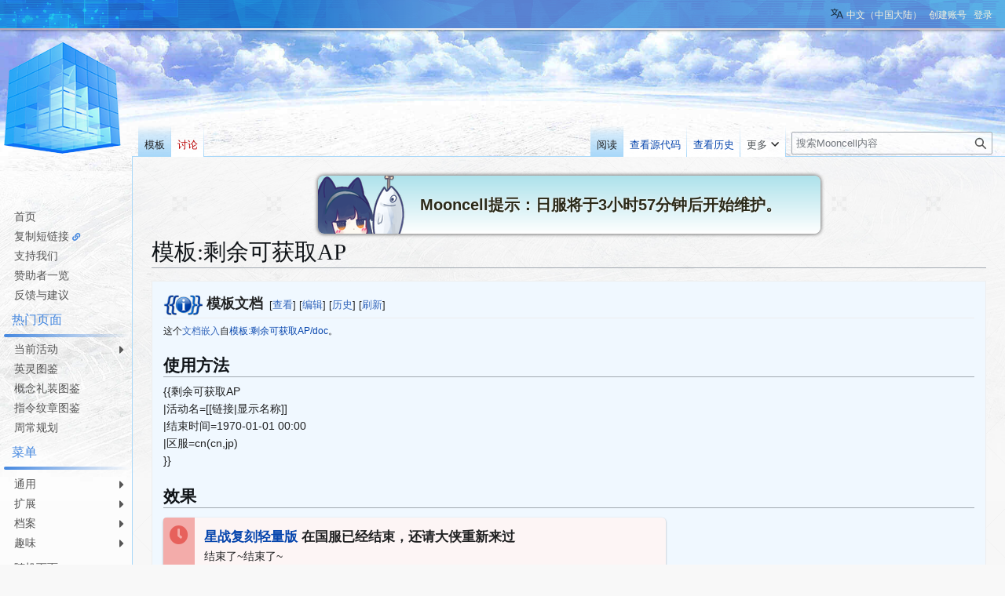

--- FILE ---
content_type: text/html; charset=UTF-8
request_url: https://fgo.wiki/w/%E6%A8%A1%E6%9D%BF:%E5%89%A9%E4%BD%99%E5%8F%AF%E8%8E%B7%E5%8F%96AP
body_size: 15564
content:
<!DOCTYPE html>
<html class="client-nojs" lang="zh-Hans-CN" dir="ltr">
<head>
<meta charset="UTF-8">
<title>模板:剩余可获取AP - Mooncell - 玩家共同构筑的FGO中文Wiki</title>
<script>(function(){var className="client-js";var cookie=document.cookie.match(/(?:^|; )my_wiki_fatemwclientpreferences=([^;]+)/);if(cookie){cookie[1].split('%2C').forEach(function(pref){className=className.replace(new RegExp('(^| )'+pref.replace(/-clientpref-\w+$|[^\w-]+/g,'')+'-clientpref-\\w+( |$)'),'$1'+pref+'$2');});}document.documentElement.className=className;}());RLCONF={"wgBreakFrames":false,"wgSeparatorTransformTable":["",""],"wgDigitTransformTable":["",""],"wgDefaultDateFormat":"zh","wgMonthNames":["","1月","2月","3月","4月","5月","6月","7月","8月","9月","10月","11月","12月"],"wgRequestId":"e122a8059c24f3a77276b1c7","wgCanonicalNamespace":"Template","wgCanonicalSpecialPageName":false,"wgNamespaceNumber":10,"wgPageName":"模板:剩余可获取AP","wgTitle":"剩余可获取AP","wgCurRevisionId":193091,"wgRevisionId":193091,"wgArticleId":39340,"wgIsArticle":true,"wgIsRedirect":false,"wgAction":"view","wgUserName":null,"wgUserGroups":["*"],"wgCategories":["Mooncell模板"],"wgPageViewLanguage":"zh-cn","wgPageContentLanguage":"zh-cn","wgPageContentModel":"wikitext","wgRelevantPageName":"模板:剩余可获取AP","wgRelevantArticleId":39340,"wgIsProbablyEditable":false,"wgRelevantPageIsProbablyEditable":false,"wgRestrictionEdit":[],"wgRestrictionMove":[],"wgCargoDefaultQueryLimit":100,"wgCargoMapClusteringMinimum":80,"wgCargoMonthNamesShort":["1月","2月","3月","4月","5月","6月","7月","8月","9月","10月","11月","12月"],"wgCiteReferencePreviewsActive":true,"wgULSAcceptLanguageList":[],"wgMFDisplayWikibaseDescriptions":{"search":false,"watchlist":false,"tagline":false},"srfFilteredConfig":null,"wgCheckUserClientHintsHeadersJsApi":["architecture","bitness","brands","fullVersionList","mobile","model","platform","platformVersion"],"wgULSPosition":"personal","wgULSisCompactLinksEnabled":true,"wgVector2022LanguageInHeader":false,"wgULSisLanguageSelectorEmpty":false};
RLSTATE={"site.styles":"ready","user.styles":"ready","user":"ready","user.options":"loading","skins.vector.styles.legacy":"ready","codex-search-styles":"ready","ext.uls.pt":"ready","ext.srf.styles":"ready"};RLPAGEMODULES=["site","mediawiki.page.ready","skins.vector.legacy.js","ext.gadget.Filterable","ext.gadget.Semicollapse","ext.gadget.Edittools","ext.gadget.Carousel","ext.gadget.Popup","ext.checkUser.clientHints","ext.uls.compactlinks","ext.uls.interface","ext.smw.purge"];</script>
<script>(RLQ=window.RLQ||[]).push(function(){mw.loader.impl(function(){return["user.options@12s5i",function($,jQuery,require,module){mw.user.tokens.set({"patrolToken":"+\\","watchToken":"+\\","csrfToken":"+\\"});
}];});});</script>
<link rel="stylesheet" href="/load.php?lang=zh-cn&amp;modules=codex-search-styles%7Cext.srf.styles%7Cext.uls.pt%7Cskins.vector.styles.legacy&amp;only=styles&amp;skin=vector">
<script async="" src="/load.php?lang=zh-cn&amp;modules=startup&amp;only=scripts&amp;raw=1&amp;skin=vector"></script>
<meta name="ResourceLoaderDynamicStyles" content="">
<link rel="stylesheet" href="/load.php?lang=zh-cn&amp;modules=site.styles&amp;only=styles&amp;skin=vector">
<meta name="generator" content="MediaWiki 1.43.5">
<meta name="robots" content="max-image-preview:standard">
<meta name="format-detection" content="telephone=no">
<meta name="twitter:card" content="summary_large_image">
<meta name="viewport" content="width=1120">
<link rel="alternate" media="only screen and (max-width: 640px)" href="//m.fgo.wiki/w/%E6%A8%A1%E6%9D%BF:%E5%89%A9%E4%BD%99%E5%8F%AF%E8%8E%B7%E5%8F%96AP">
<link rel="alternate" type="application/rdf+xml" title="模板:剩余可获取AP" href="/index.php?title=%E7%89%B9%E6%AE%8A:%E5%AF%BC%E5%87%BARDF&amp;xmlmime=rdf">
<link rel="icon" href="/public/favicon.ico">
<link rel="search" type="application/opensearchdescription+xml" href="/rest.php/v1/search" title="Mooncell (zh-cn)">
<link rel="EditURI" type="application/rsd+xml" href="//fgo.wiki/api.php?action=rsd">
<link rel="license" href="https://creativecommons.org/licenses/by-nc-sa/4.0/">
<link rel="alternate" type="application/atom+xml" title="Mooncell的Atom feed" href="/index.php?title=%E7%89%B9%E6%AE%8A:%E6%9C%80%E8%BF%91%E6%9B%B4%E6%94%B9&amp;feed=atom">
<link rel="dns-prefetch" href="https://static.prts.wiki/">
<link rel="modulepreload" href="https://static.prts.wiki/widgets/production/sentry.l-4LUkec.js" as="script">
<script type="module" crossorigin src="https://static.prts.wiki/widgets/production/sentry.l-4LUkec.js"></script>
<link href="https://static.prts.wiki/npm/@fortawesome/fontawesome-free@5.15.4/css/all.min.css" type="text/css" rel="stylesheet" />
<link href="https://static.prts.wiki/npm/animate.css@3.7.2/animate.min.css" type="text/css" rel="stylesheet" />
<meta name="theme-color" content="#0d0e0eff">
<link rel="manifest" href="/manifest.json">
<link rel="apple-touch-icon" href="/ioslogo.png">
<meta http-equiv="Content-Type" content="text/html; charset=UTF-8">
<script>if('serviceWorker'in navigator){window.addEventListener('load',function(){navigator.serviceWorker.register('/sw.js').then(function(registration){console.log('ServiceWorker registration successful with scope: ',registration.scope)}).catch(function(err){console.log('ServiceWorker registration failed: ',err)})})}</script>
<script async src="https://fundingchoicesmessages.google.com/i/pub-3703762592545424?ers=1"></script><script>(function() {function signalGooglefcPresent() {if (!window.frames['googlefcPresent']) {if (document.body) {const iframe = document.createElement('iframe'); iframe.style = 'width: 0; height: 0; border: none; z-index: -1000; left: -1000px; top: -1000px;'; iframe.style.display = 'none'; iframe.name = 'googlefcPresent'; document.body.appendChild(iframe);} else {setTimeout(signalGooglefcPresent, 0);}}}signalGooglefcPresent();})();</script>
<script async src="https://pagead2.googlesyndication.com/pagead/js/adsbygoogle.js?client=ca-pub-3703762592545424" crossorigin="anonymous"></script>
<script src="https://static.prts.wiki/npm/clipboard@2.0.11/dist/clipboard.min.js" type="application/javascript"></script>
<!-- Global site tag (gtag.js) - Google Analytics -->
<script async src="https://www.googletagmanager.com/gtag/js?id=G-9HQ16QFQFM"></script>
<script>
window.dataLayer = window.dataLayer || [];
function gtag(){dataLayer.push(arguments);}
gtag('js', new Date());
gtag('config', 'G-9HQ16QFQFM');
if(navigator.userAgent.includes("mooncellApp")){var s=document.createElement("style");s.type="text/css",s.innerHTML="form.header{display:none}.footer-content{display:none}",s.id="adds",document.getElementsByTagName("HEAD").item(0).appendChild(s)}
var _hmt = _hmt || [];
(function() {
  var hm = document.createElement("script");
  hm.src = "https://hm.baidu.com/hm.js?27f57f84c984a03441e21736633c0741";
  var s = document.getElementsByTagName("script")[0];
  s.parentNode.insertBefore(hm, s);
})();
document.addEventListener("DOMContentLoaded", function() {
  document.querySelectorAll('ins.adsbygoogle').forEach(()=>{
  try{
    (adsbygoogle = window.adsbygoogle || []).push({});
  } catch(e) {
    console.warn("[adsbygoogle] push ads error", e)
  }
  });
});
</script>
<style type="text/css">/* 这里放置的CSS将应用于所有皮肤的侧边栏 */
.skin-vector .mw-body{margin-left:10.5em!important;padding:1.25em 1.5em 1.5em 1.5em!important}
.skin-vector #mw-panel{padding-left:0!important;width:10.5em!important}
div#MenuSidebar{margin-bottom:5rem;position:absolute;top:200px;width:100%}
div#MenuSidebar a.external{background:0;padding-right:auto}
div#MenuSidebar>:first-child{margin-top:0;border-top:2px solid #f4c430}
div#MenuSidebar>:first-child>:first-child{box-shadow:none}
div#MenuSidebar>ul{list-style:none none;width:100%;margin:0}
div#MenuSidebar ul{position:relative;font-size:.9rem}
div#MenuSidebar>ul>li ul{display:block;opacity:0;pointer-events:none;visibility:hidden;transition:.2s all ease-in-out}
div#MenuSidebar>ul ul{list-style:none none;position:absolute;left:100%;width:100%;top:0;margin:0;z-index:1;background-color:#333;box-shadow:-1px 2px 10px 0 rgba(0,0,0,0.4),-1px -2px 10px 0 rgba(0,0,0,0.4)}
div#MenuSidebar ul li:first-child{box-shadow:none}
div#MenuSidebar>p{padding:8px 10px;margin:0;cursor:default;margin-top:8px}
div#MenuSidebar>ul li:hover>ul{display:block;opacity:1;pointer-events:auto;visibility:visible}
div#MenuSidebar li{position:relative;margin:0;box-shadow:inset 0 1px rgba(244,196,48,0.5);transition:.15s all ease-in;z-index:1}
div#MenuSidebar li b,div#MenuSidebar li a{padding:5px 0;padding-left:18px;display:block;width:auto;height:100%;font-weight:normal}
div#MenuSidebar a{transition:all .15s ease-in;color:#eaeaea}
div#MenuSidebar a:hover,div#MenuSidebar b:hover{color:#000;background-color:#f4c430;text-decoration:none!important}
div#MenuSidebar b{cursor:default}
div#MenuSidebar li.child>a::after,div#MenuSidebar li.child>b::after{float:right;content:"\f0da";font-family:'Font Awesome 5 Free';font-weight:900;display:inherit;-moz-osx-font-smoothing:grayscale;-webkit-font-smoothing:antialiased;display:inline-block;font-style:normal;font-variant:normal;text-rendering:auto;line-height:100%;font-size:1rem;padding-top:2%;margin-right:3px}
div#MenuSidebar a.selflink:hover{background-color:inherit;color:#f4c430}
div#MenuSidebar>ul>li:last-child>a,div#MenuSidebar>ul>li:last-child>b{border-bottom-right-radius:5px}
div#MenuSidebar a.selflink::before{display:block;position:absolute;left:0;top:50%;transform:translateY(-50%);border-top:6px solid transparent;border-bottom:6px solid transparent;border-left:6px solid #f4c430}
div#MenuSidebar{background-color:rgba(255,255,255,0);box-shadow:none;top:170px}
div#MenuSidebar>ul{background-color:hsla(0,0%,100%,0.6);box-shadow:0 2px 4px rgba(0,0,0,0.16),0 2px 4px rgba(0,0,0,0.23);border-bottom-right-radius:4px;margin-top:-1px;margin-bottom:6px}
div#MenuSidebar>ul>li{box-shadow:inset 0 1px #85c1f7;margin-left:0}
div#MenuSidebar>ul ul{background-color:hsla(0,0%,100%,0.9);box-shadow:0 3px 6px rgba(0,0,0,0.16),0 3px 6px rgba(0,0,0,0.23);border-radius:4px;width:unset!important;z-index:2}
div#MenuSidebar>ul ul li{box-shadow:none}
div#MenuSidebar>ul>li>ul{width:150%;font-size:100%}
div#MenuSidebar>ul>li>ul ul{font-size:100%}
div#MenuSidebar a,div#MenuSidebar b{color:#333;text-decoration:none!important}
div#MenuSidebar>p{border-top:0;border-bottom:2px solid #4487df;color:#4487df;padding:8px 10px 6px;background-color:hsla(0,0%,100%,0.6);box-shadow:0 0 4px rgba(0,0,0,0.16),0 0 4px rgba(0,0,0,0.23);border-top-right-radius:4px}
div#MenuSidebar>:first-child,div#MenuSidebar>:not(p)+ul{border-top:0;border-top-right-radius:4px}
div#MenuSidebar>:not(p)+ul>:first-child{border-top-right-radius:4px}
div#MenuSidebar>ul>:first-child{box-shadow:none}
div#MenuSidebar>ul ul a,div#MenuSidebar>ul ul b{padding:5px 18px 5px 10px;white-space:nowrap}
div#MenuSidebar>ul>li>a,div#MenuSidebar>ul>li>b{padding-left:18px}
div#MenuSidebar li li.child>a::after,div#MenuSidebar li li.child>b::after{float:unset;position:absolute;right:0;bottom:5px}
div#MenuSidebar a:hover,div#MenuSidebar b:hover{background-color:rgba(205,235,252,0.4)}
div#MenuSidebar a.selflink,div#MenuSidebar b.selflink{font-weight:normal;color:#333;background-image:linear-gradient(90deg,#4487df 4px,transparent 4px)}
div#MenuSidebar a.selflink:hover,div#MenuSidebar b.selflink:hover{background-color:inherit;color:#333}
.skin-vector #left-navigation,.skin-vector #content{margin-left:10.5em}
div#MenuSidebar>ul,div#MenuSidebar>p{box-shadow:none;border-radius:0!important;background-color:unset;margin:0}
div#MenuSidebar>p{font-weight:normal;padding:8px 10px 3px 10px}
div#MenuSidebar>ul>li{box-shadow:none}
div#MenuSidebar>p::after{height:4px;display:block;width:100%;position:absolute;bottom:-8px;left:5px;border-radius:25px;content:"";background-image:linear-gradient(90deg,#4487df,transparent 95%)}
div#MenuSidebar>p{color:#4487df;position:relative;padding-left:15px!important;margin-top:0!important;margin-bottom:8px!important;border:0!important}
div#MenuSidebar>ul>li>a,div#MenuSidebar>ul>li>b{padding:2px 0;padding-left:8px;margin-top:2px;margin-left:10px;margin-right:0;border-radius:5px 0 0 5px;transition:.3s all ease;color:#555}
div#MenuSidebar>ul>:first-child>a,div#MenuSidebar>ul>:first-child>b{margin-top:5px}
div#MenuSidebar>ul>li>a:HOVER,div#MenuSidebar>ul>li>b:HOVER{background-color:rgba(34,170,255,0.2);color:black}
div#MenuSidebar>ul>li>a.selflink{background-color:rgba(34,170,255,0.2)!important;color:black!important}
div#MenuSidebar>ul{padding-top:2px;padding-bottom:2px;border:0;background-image:none}
div#MenuSidebar{background-color:hsla(0,0%,100%,0.6);border-radius:none!important;padding-top:40px;box-shadow:none!important}
div#MenuSidebar>ul>li.child>a::after,div#MenuSidebar>ul>li.child>b::after{margin-right:10px!important;color:inherit!important;padding-top:1%!important}
div#MenuSidebar>ul>li>ul{top:-4px}
a.feedlink{padding-left:16px!important}
/* 为复制短链接增加一个图标 */
#MenuSidebar #wgCopyURL-url-copy-sidebar::after{content:"\f0c1";font-family:'Font Awesome 5 Free';font-weight:900;-webkit-font-smoothing:antialiased;display:inline-block;font-style:normal;font-variant:normal;text-rendering:auto;line-height:1;font-size:70%;margin-left:.4em;color:var(--darkblue);pointer-events:auto;cursor:pointer}</style>
<meta property="og:title" content="模板:剩余可获取AP">
<meta property="og:site_name" content="Mooncell">
<meta property="og:url" content="https://fgo.wiki/w/%E6%A8%A1%E6%9D%BF:%E5%89%A9%E4%BD%99%E5%8F%AF%E8%8E%B7%E5%8F%96AP">
<meta property="og:image" content="https://fgo.wiki/public/wiki.png">
<meta property="article:modified_time" content="2026-01-22T17:57:40Z">
<meta property="article:published_time" content="2026-01-22T17:57:40Z">
<script type="application/ld+json">{"@context":"http:\/\/schema.org","@type":"Article","name":"\u6a21\u677f:\u5269\u4f59\u53ef\u83b7\u53d6AP - Mooncell - \u73a9\u5bb6\u5171\u540c\u6784\u7b51\u7684FGO\u4e2d\u6587Wiki","headline":"\u6a21\u677f:\u5269\u4f59\u53ef\u83b7\u53d6AP - Mooncell - \u73a9\u5bb6\u5171\u540c\u6784\u7b51\u7684FGO\u4e2d\u6587Wiki","mainEntityOfPage":"\u6a21\u677f:\u5269\u4f59\u53ef\u83b7\u53d6AP","identifier":"https:\/\/fgo.wiki\/w\/%E6%A8%A1%E6%9D%BF:%E5%89%A9%E4%BD%99%E5%8F%AF%E8%8E%B7%E5%8F%96AP","url":"https:\/\/fgo.wiki\/w\/%E6%A8%A1%E6%9D%BF:%E5%89%A9%E4%BD%99%E5%8F%AF%E8%8E%B7%E5%8F%96AP","dateModified":"2026-01-22T17:57:40Z","datePublished":"2026-01-22T17:57:40Z","image":{"@type":"ImageObject","url":"https:\/\/fgo.wiki\/public\/wiki.png"},"author":{"@type":"Organization","name":"Mooncell","url":"\/\/fgo.wiki","logo":{"@type":"ImageObject","url":"https:\/\/fgo.wiki\/public\/wiki.png","caption":"Mooncell"}},"publisher":{"@type":"Organization","name":"Mooncell","url":"\/\/fgo.wiki","logo":{"@type":"ImageObject","url":"https:\/\/fgo.wiki\/public\/wiki.png","caption":"Mooncell"}},"potentialAction":{"@type":"SearchAction","target":"https:\/\/fgo.wiki\/index.php?title=%E7%89%B9%E6%AE%8A:Search&search={search_term}","query-input":"required name=search_term"}}</script>
</head>
<body class="skin-vector-legacy mediawiki ltr sitedir-ltr mw-hide-empty-elt ns-10 ns-subject page-模板_剩余可获取AP rootpage-模板_剩余可获取AP skin-vector action-view"><div id="mw-page-base" class="noprint"></div>
<div id="mw-head-base" class="noprint"></div>
<div id="content" class="mw-body" role="main">
	<a id="top"></a>
	<div id="siteNotice"><div id="localNotice" data-nosnippet=""><div class="sitenotice" lang="zh-Hans-CN" dir="ltr"><div class="nomobile"><span class="TLDcontainer" style="display:none" data-time="1769094000,1769140800"><div style="display: block; position: relative; left: 50%; transform: translateX(-50%); overflow: hidden; background: linear-gradient(#ADE2EB, white); width: 640px; height: 74px; margin-top: 4px; border-radius: 8px; box-shadow: 1px 1px 4px rgba(127,127,127,0.5), 1px -1px 4px rgba(127,127,127,0.5), -1px 1px 4px rgba(127,127,127,0.5), -1px -1px 4px rgba(127,127,127,0.5);"><div style="position: absolute; bottom: -85px; left: -40px;"><span class="mw-default-size" typeof="mw:File/Frameless"><span><img src="https://media.fgo.wiki/thumb/6/66/%E7%BB%B4%E6%8A%A4%E6%8F%90%E9%86%92.png/170px-%E7%BB%B4%E6%8A%A4%E6%8F%90%E9%86%92.png" decoding="async" loading="lazy" width="170" height="170" class="mw-file-element" srcset="https://media.fgo.wiki/thumb/6/66/%E7%BB%B4%E6%8A%A4%E6%8F%90%E9%86%92.png/255px-%E7%BB%B4%E6%8A%A4%E6%8F%90%E9%86%92.png 1.5x, https://media.fgo.wiki/thumb/6/66/%E7%BB%B4%E6%8A%A4%E6%8F%90%E9%86%92.png/340px-%E7%BB%B4%E6%8A%A4%E6%8F%90%E9%86%92.png 2x" /></span></span></div><div style="position: absolute; bottom: 50%; left: 80px; width: 560px; transform: translateY(50%); color: #2a2a19; font-size: 20px; font-weight: bolder; text-align: center; text-shadow: 0px 0px 2px white, 1px 1px 2px rgba(255,255,255,0.6);">Mooncell提示：日服将于3小时57分钟后开始维护。</div></div></span><script>
(function () {
  function checkTime() {
    const a = document.getElementsByClassName('TLDcontainer')
    if (a.length === 0)
      return
    const ct = new Date().getTime() / 1000
    for (let i = 0; i<a.length; i++) {
      const s = a[i].getAttribute('data-time').split(',')
      if (parseInt(s[0], 10)<ct && ct<parseInt(s[1], 10)) {
        if (a[i].style.display !== 'inline')
          a[i].style.display = 'inline'
      }
      else {
        if (a[i].style.display !== 'none')
          a[i].style.display = 'none'
      }
    }
  }
  function init() {
    checkTime()
    const i = window.setInterval(
      () => {
        if (new Date().getSeconds() === 0) {
          window.clearInterval(i)
          window.setInterval(checkTime(), 60000)
        }
      }, 1000)
  }

  if (document.readyState === 'loading')
    document.addEventListener('DOMContentLoaded', init)
  else
    init()
})()

</script>
</div><div class="mobileonly nodesktop"><span class="TLDcontainer" style="display:none" data-time="1769094000,1769140800"><div style="display: block; position: relative; left: 50%; transform: translateX(-50%); overflow: hidden; background: linear-gradient(#ADE2EB, white); width: 320px; height: 37px; margin-top: 2px; border-radius: 4px; box-shadow: 1px 1px 2px rgba(127,127,127,0.5), 1px -1px 2px rgba(127,127,127,0.5), -1px 1px 2px rgba(127,127,127,0.5), -1px -1px 2px rgba(127,127,127,0.5);"><div style="position: absolute; bottom: -42.5px; left: -20px;"><span class="mw-default-size" typeof="mw:File/Frameless"><span><img src="https://media.fgo.wiki/thumb/6/66/%E7%BB%B4%E6%8A%A4%E6%8F%90%E9%86%92.png/85px-%E7%BB%B4%E6%8A%A4%E6%8F%90%E9%86%92.png" decoding="async" loading="lazy" width="85" height="85" class="mw-file-element" srcset="https://media.fgo.wiki/thumb/6/66/%E7%BB%B4%E6%8A%A4%E6%8F%90%E9%86%92.png/128px-%E7%BB%B4%E6%8A%A4%E6%8F%90%E9%86%92.png 1.5x, https://media.fgo.wiki/thumb/6/66/%E7%BB%B4%E6%8A%A4%E6%8F%90%E9%86%92.png/170px-%E7%BB%B4%E6%8A%A4%E6%8F%90%E9%86%92.png 2x" /></span></span></div><div style="position: absolute; bottom: 50%; left: 40px; width: 280px; transform: translateY(50%); color: #2a2a19; font-size: 10px; font-weight: bolder; text-align: center; text-shadow: 0px 0px 2px white, 1px 1px 2px rgba(255,255,255,0.6);">Mooncell提示：日服将于3小时57分钟后开始维护。</div></div></span><script>
(function () {
  function checkTime() {
    const a = document.getElementsByClassName('TLDcontainer')
    if (a.length === 0)
      return
    const ct = new Date().getTime() / 1000
    for (let i = 0; i<a.length; i++) {
      const s = a[i].getAttribute('data-time').split(',')
      if (parseInt(s[0], 10)<ct && ct<parseInt(s[1], 10)) {
        if (a[i].style.display !== 'inline')
          a[i].style.display = 'inline'
      }
      else {
        if (a[i].style.display !== 'none')
          a[i].style.display = 'none'
      }
    }
  }
  function init() {
    checkTime()
    const i = window.setInterval(
      () => {
        if (new Date().getSeconds() === 0) {
          window.clearInterval(i)
          window.setInterval(checkTime(), 60000)
        }
      }, 1000)
  }

  if (document.readyState === 'loading')
    document.addEventListener('DOMContentLoaded', init)
  else
    init()
})()

</script>
</div></div></div></div>
	<div class="mw-indicators">
	</div>
	<h1 id="firstHeading" class="firstHeading mw-first-heading"><span class="mw-page-title-namespace">模板</span><span class="mw-page-title-separator">:</span><span class="mw-page-title-main">剩余可获取AP</span></h1>
	<div id="bodyContent" class="vector-body">
		<div id="siteSub" class="noprint">来自Mooncell - 玩家共同构筑的FGO中文Wiki</div>
		<div id="contentSub"><div id="mw-content-subtitle"></div></div>
		<div id="contentSub2"></div>
		
		<div id="jump-to-nav"></div>
		<a class="mw-jump-link" href="#mw-head">跳转到导航</a>
		<a class="mw-jump-link" href="#searchInput">跳转到搜索</a>
		<div id="mw-content-text" class="mw-body-content"><div class="mw-content-ltr mw-parser-output" lang="zh-Hans-CN" dir="ltr"><div class="template-documentation" style="background: aliceblue; padding: 1em; border: 1px solid #eee;"><div class="template-documentation-header" style="padding-bottom:3px; border-bottom: 1px solid #eee; margin-bottom:1ex"><span style="font-weight: bold; font-size: 125%"><span typeof="mw:File"><span><img src="https://media.fgo.wiki/thumb/4/43/Template-info-png.png/50px-Template-info-png.png" decoding="async" loading="lazy" width="50" height="26" class="mw-file-element" srcset="https://media.fgo.wiki/thumb/4/43/Template-info-png.png/75px-Template-info-png.png 1.5x, https://media.fgo.wiki/thumb/4/43/Template-info-png.png/100px-Template-info-png.png 2x" /></span></span> 模板文档</span>&#160;&#160;<span class="editsection plainlinks" style="font-size:small;" id="doc_editlinks">[<a target="_blank" rel="nofollow noreferrer noopener" class="external text" href="//fgo.wiki/w/%E6%A8%A1%E6%9D%BF:%E5%89%A9%E4%BD%99%E5%8F%AF%E8%8E%B7%E5%8F%96AP/doc">查看</a>] [<a target="_blank" rel="nofollow noreferrer noopener" class="external text" href="//fgo.wiki/index.php?title=%E6%A8%A1%E6%9D%BF:%E5%89%A9%E4%BD%99%E5%8F%AF%E8%8E%B7%E5%8F%96AP/doc&amp;action=edit">编辑</a>] [<a target="_blank" rel="nofollow noreferrer noopener" class="external text" href="//fgo.wiki/index.php?title=%E6%A8%A1%E6%9D%BF:%E5%89%A9%E4%BD%99%E5%8F%AF%E8%8E%B7%E5%8F%96AP/doc&amp;action=history">历史</a>] [<a target="_blank" rel="nofollow noreferrer noopener" class="external text" href="//fgo.wiki/index.php?title=%E6%A8%A1%E6%9D%BF:%E5%89%A9%E4%BD%99%E5%8F%AF%E8%8E%B7%E5%8F%96AP&amp;action=purge">刷新</a>]</span></div><div id="template_doc_page_transcluded" class="dablink plainlinks" style="font-size:84%;">这个<a href="https://en.wikipedia.org/wiki/zh:Wikipedia:%E6%A8%A1%E6%9D%BF%E6%96%87%E4%BB%B6%E9%A0%81%E6%A8%A1%E5%BC%8F" class="extiw" title="wikipedia:zh:Wikipedia:模板文件頁模式">文档</a><a href="https://en.wikipedia.org/wiki/zh:Wikipedia:%E5%B5%8C%E5%85%A5%E5%8C%85%E5%90%AB" class="extiw" title="wikipedia:zh:Wikipedia:嵌入包含">嵌入</a>自<a href="/w/%E6%A8%A1%E6%9D%BF:%E5%89%A9%E4%BD%99%E5%8F%AF%E8%8E%B7%E5%8F%96AP/doc" title="模板:剩余可获取AP/doc">模板:剩余可获取AP/doc</a>。
 </div>
<h2><span id=".E4.BD.BF.E7.94.A8.E6.96.B9.E6.B3.95"></span><span class="mw-headline" id="使用方法">使用方法</span></h2>
<p>{{剩余可获取AP<br />
|活动名=[[链接|显示名称]]<br />
|结束时间=1970-01-01 00:00<br />
|区服=cn(cn,jp)<br />
}}<br />
</p>
<h2><span id=".E6.95.88.E6.9E.9C"></span><span class="mw-headline" id="效果">效果</span></h2>
<div class="nomobile cbox-autonarrow" style="margin-bottom:12px; margin-top:12px;display:flex; flex-direction: row; flex-wrap: nowrap; background-color: #FDF5F5; width:825px; max-width:100%; border-radius:5px; box-shadow: 0 1px 3px rgba(0, 0, 0, 0.12), 0 1px 2px rgba(0, 0, 0, 0.24);">
 <div style="display:flex; padding:10px 10px 10px 10px; width:40px; min-width:40px; max-width:40px; justify-content: center; background-color:#F3ACAA; color:#E7615C; border-radius:4px 0 0 4px; box-sizing:border-box;"><i class="fa-clock fas" style="font-size:24px;height:24px;color:;"></i></div>
 <div style="display:block; padding:12px 12px 12px 12px; flex-grow:1; -webkit-box-flex:1; box-sizing:border-box;"><big><b><a href="/w/%E5%A4%8D%E5%88%BB%EF%BC%9ASaber_Wars_%EF%BD%9ELily%E7%9A%84%E5%AE%87%E5%AE%99%E6%AD%A6%E8%80%85%E4%BF%AE%E8%A1%8C%EF%BD%9E_%E8%BD%BB%E9%87%8F%E7%89%88" title="复刻：Saber Wars ～Lily的宇宙武者修行～ 轻量版">星战复刻轻量版</a> 在国服已经结束，还请大侠重新来过</b></big><br />结束了~结束了~</div>
</div>
<div class="nodesktop" style="margin-bottom:0.5rem;margin-top:0.5rem; display:flex; flex-direction: column; background-color: #FDF5F5; border-radius:0.26rem;">
 <div style="display:block; padding:0.5rem 1rem 0.5rem 1rem; background-color:#F3ACAA; color:#E7615C; border-radius:0.24rem 0.24rem 0 0; box-sizing:border-box;"><i class="fa-clock fas" style="font-size:1em;height:1em;color:;"></i></div>
 <div style="display:block; padding:0.5rem 1rem 0.5rem 1rem; flex-grow:1; -webkit-box-flex:1; -webkit-box-pack:center; justify-content:center; box-sizing:border-box;"><big><b><a href="/w/%E5%A4%8D%E5%88%BB%EF%BC%9ASaber_Wars_%EF%BD%9ELily%E7%9A%84%E5%AE%87%E5%AE%99%E6%AD%A6%E8%80%85%E4%BF%AE%E8%A1%8C%EF%BD%9E_%E8%BD%BB%E9%87%8F%E7%89%88" title="复刻：Saber Wars ～Lily的宇宙武者修行～ 轻量版">星战复刻轻量版</a> 在国服已经结束，还请大侠重新来过</b></big><br />结束了~结束了~</div>
</div>
</div>
<!-- 
NewPP limit report
Cached time: 20260122175740
Cache expiry: 86400
Reduced expiry: false
Complications: [vary‐revision‐sha1]
[SMW] In‐text annotation parser time: 0.001 seconds
CPU time usage: 0.038 seconds
Real time usage: 0.040 seconds
Preprocessor visited node count: 334/1000000
Post‐expand include size: 16464/4194304 bytes
Template argument size: 1119/4194304 bytes
Highest expansion depth: 14/100
Expensive parser function count: 1/100
Unstrip recursion depth: 0/20
Unstrip post‐expand size: 83/5000000 bytes
ExtLoops count: 0/800
-->
<!--
Transclusion expansion time report (%,ms,calls,template)
100.00%   20.659      1 模板:Documentation
100.00%   20.659      1 -total
 69.22%   14.300      1 模板:剩余可获取AP/doc
 57.77%   11.934      1 模板:剩余可获取AP
 50.64%   10.461      1 模板:Cbox2
 41.33%    8.538      1 模板:Cbox2/core
 19.56%    4.040      2 模板:Fa
  6.09%    1.259      8 模板:Documentation/docname
-->

<!-- Saved in parser cache with key my_wiki-fate:pcache:idhash:39340-0!canonical and timestamp 20260122175740 and revision id 193091. Rendering was triggered because: page-view
 -->
</div><div id="MenuSidebar" style="display:none"><ul><li><a href="/w/%E9%A6%96%E9%A1%B5" title="首页">首页</a></li>
<li><a id="wgCopyURL-url-copy-sidebar" href="javascript:void(0);" onclick="copyURL_sidebar(this)" data-clipboard-text="">复制短链接<span style="display:none" id="wgCopyURL-url-sidebar">https://fgo.wiki/id/39340</span></a>
<script>
clip_board = new ClipboardJS('#wgCopyURL-url-copy-sidebar');
function copyURL_sidebar(btn)
{
	var copyText = document.getElementById("wgCopyURL-url-sidebar").innerHTML.replace(/&amp;/g, "&");
	btn.setAttribute("data-clipboard-text", copyText);
	alert("链接已复制: " + copyText);
}
</script></li>
<li><a href="/w/Mooncell:%E5%A6%82%E4%BD%95%E5%B8%AE%E5%8A%A9%E6%88%91%E4%BB%AC%E5%AE%8C%E5%96%84%E7%BD%91%E7%AB%99#资助我们改善访问质量" title="Mooncell:如何帮助我们完善网站">支持我们</a></li>
<li><a href="/w/Mooncell:%E5%A6%82%E4%BD%95%E5%B8%AE%E5%8A%A9%E6%88%91%E4%BB%AC%E5%AE%8C%E5%96%84%E7%BD%91%E7%AB%99#赞助者公示" title="Mooncell:如何帮助我们完善网站">赞助者一览</a></li>
<li><a href="/w/Mooncell:%E5%8F%8D%E9%A6%88%E4%B8%8E%E5%BB%BA%E8%AE%AE" title="Mooncell:反馈与建议">反馈与建议</a></li></ul>
<p>热门页面
</p>
<ul><li class="mw-empty-elt"></li>
<li><b>当前活动</b>
<ul><li><a href="/w/%E5%9F%B9%E8%82%B2%E5%90%A7%EF%BC%81_%E6%88%91%E7%9A%84%E5%B0%8F%E5%B0%8F%E9%BE%99_%EF%BD%9E%E6%8A%AB%E9%B3%9E%E4%B9%8B%E8%BE%88%E6%89%80%E8%A7%81%E7%9A%84%E5%B9%BB%E6%83%B3%EF%BD%9E" title="培育吧！ 我的小小龙 ～披鳞之辈所见的幻想～">国服：培育吧！ 我的小小龙 ～披鳞之辈所见的幻想～</a></li>
<li><a href="/w/%E5%B7%A1%E7%81%B5%E7%9A%84%E7%A5%9D%E7%A5%AD_%E7%AC%AC9%E5%BC%B9" title="巡灵的祝祭 第9弹">国服：巡灵的祝祭 第9弹</a></li></ul></li>
<li class="mw-empty-elt"></li>
<li><a href="/w/%E8%8B%B1%E7%81%B5%E5%9B%BE%E9%89%B4" title="英灵图鉴">英灵图鉴</a></li>
<li><a href="/w/%E7%A4%BC%E8%A3%85%E5%9B%BE%E9%89%B4" title="礼装图鉴">概念礼装图鉴</a></li>
<li><a href="/w/%E6%8C%87%E4%BB%A4%E7%BA%B9%E7%AB%A0%E5%9B%BE%E9%89%B4" title="指令纹章图鉴">指令纹章图鉴</a></li>
<li><a href="/w/%E9%A6%96%E9%A1%B5/%E5%91%A8%E5%B8%B8%E8%A7%84%E5%88%92" title="首页/周常规划">周常规划</a></li></ul>
<p>菜单
</p>
<ul><li><b>通用</b>
<ul><li><a href="/w/%E8%8B%B1%E7%81%B5%E5%9B%BE%E9%89%B4" title="英灵图鉴">英灵图鉴</a></li>
<li><a href="/w/%E7%A4%BC%E8%A3%85%E5%9B%BE%E9%89%B4" title="礼装图鉴">礼装图鉴</a></li>
<li><a href="/w/%E6%8C%87%E4%BB%A4%E7%BA%B9%E7%AB%A0%E5%9B%BE%E9%89%B4" title="指令纹章图鉴">纹章图鉴</a></li>
<li><a href="/w/%E7%81%B5%E8%A1%A3%E4%B8%80%E8%A7%88" title="灵衣一览">灵衣一览</a></li>
<li><a href="/w/%E5%BE%A1%E4%B8%BB%E8%A3%85%E5%A4%87" title="御主装备">魔术礼装</a></li>
<li><a href="/w/%E6%B4%BB%E5%8A%A8%E4%B8%80%E8%A7%88" title="活动一览">活动一览</a></li>
<li><a href="/w/%E5%8D%A1%E6%B1%A0%E4%B8%80%E8%A7%88" title="卡池一览">卡池一览</a></li>
<li><a href="/w/%E9%81%93%E5%85%B7%E4%B8%80%E8%A7%88" title="道具一览">道具一览</a></li>
<li><a href="/w/%E5%85%B3%E5%8D%A1%E9%85%8D%E7%BD%AE" title="关卡配置">关卡配置</a></li>
<li><a href="/w/%E6%95%8C%E4%BA%BA%E4%B8%80%E8%A7%88" title="敌人一览">敌人一览</a></li>
<li><a href="/w/%E6%8A%80%E8%83%BD%E4%B8%80%E8%A7%88" title="技能一览">技能一览</a></li>
<li><a href="/w/%E6%B8%B8%E6%88%8F%E6%95%B0%E6%8D%AE%E5%9F%BA%E7%A1%80" title="游戏数据基础">基础数据</a></li></ul></li>
<li><b>扩展</b>
<ul><li><a href="/w/%E6%96%B0%E4%BA%BA%E5%85%A5%E9%97%A8" title="新人入门">新人入门</a></li>
<li><a href="/w/%E5%BE%A1%E4%B8%BB%E4%BB%BB%E5%8A%A1" title="御主任务">御主任务</a></li>
<li><a href="/w/%E6%8A%80%E8%83%BD%E4%B8%80%E8%A7%88/%E4%BB%8E%E8%80%85%E6%8A%80%E8%83%BD" title="技能一览/从者技能">从者技能</a></li>
<li><a href="/w/%E6%8A%80%E8%83%BD%E4%B8%80%E8%A7%88/%E8%81%8C%E9%98%B6%E6%8A%80%E8%83%BD" title="技能一览/职阶技能">职阶技能</a></li>
<li><a href="/w/%E5%AE%9D%E5%85%B7%E6%95%88%E6%9E%9C%E4%B8%80%E8%A7%88" title="宝具效果一览">宝具效果</a></li>
<li><a href="/w/%E7%89%B9%E6%94%BB%E4%B8%80%E8%A7%88" title="特攻一览">特攻一览</a></li>
<li><a href="/w/%E7%8A%B6%E6%80%81%E4%B8%80%E8%A7%88" title="状态一览">状态一览</a></li>
<li><a href="/w/%E8%87%AA%E7%94%B1%E5%85%B3%E5%8D%A1%E4%B8%80%E8%A7%88" title="自由关卡一览">自由关卡一览</a></li>
<li><a href="/w/%E5%85%B3%E5%8D%A1%E7%89%B9%E6%80%A7%E4%B8%80%E8%A7%88" title="关卡特性一览">关卡特性一览</a></li>
<li><a href="/w/%E8%AE%A1%E7%AE%97%E5%99%A8" title="计算器">数据计算器</a></li>
<li><a href="/w/%E5%88%86%E7%B1%BB:%E5%BC%BA%E5%8C%96%E7%B3%BB%E7%BB%9F" title="分类:强化系统">各类强化系统</a></li></ul></li>
<li><b>档案</b>
<ul><li><a href="/w/%E5%A3%B0%E4%BC%98%E4%B8%80%E8%A7%88" title="声优一览">声优一览</a></li>
<li><a href="/w/%E7%94%BB%E5%B8%88%E4%B8%80%E8%A7%88" title="画师一览">画师一览</a></li>
<li><a href="/w/%E5%88%86%E7%B1%BB:%E5%9C%B0%E5%9B%BE" title="分类:地图">地图一览</a></li>
<li><a href="/w/%E9%9F%B3%E4%B9%90%E9%89%B4%E8%B5%8F" title="音乐鉴赏">音乐鉴赏</a></li>
<li><a href="/w/%E7%99%BB%E5%9C%BA%E4%BA%BA%E7%89%A9" title="登场人物">登场人物</a></li>
<li><a href="/w/%E4%BB%8E%E8%80%85%E7%99%BB%E5%9C%BA%E5%89%A7%E6%83%85%E4%B8%80%E8%A7%88" title="从者登场剧情一览">从者登场剧情一览</a></li>
<li><a href="/w/%E5%89%A7%E6%83%85%E8%A7%92%E8%89%B2%E4%B8%80%E8%A7%88" title="剧情角色一览">剧情角色一览</a></li>
<li><a href="/w/%E5%88%86%E7%B1%BB:%E6%B1%87%E6%80%BB" title="分类:汇总">各类信息汇总</a></li></ul></li>
<li><b>趣味</b>
<ul><li><a href="/w/%E6%9C%88%E4%B9%8B%E8%83%8C%E9%9D%A2" title="月之背面">月之背面</a></li>
<li><a href="/w/FGO%E9%BB%91%E8%AF%9D%C2%B7%E6%A2%97%C2%B7%E6%88%90%E5%8F%A5" title="FGO黑话·梗·成句">FGO黑话·梗·成句</a></li>
<li><a href="/w/FGO%E5%90%8D%E4%BA%BA%E5%BD%95" title="FGO名人录">FGO名人录</a></li>
<li><a href="/w/%E5%88%86%E7%B1%BB:%E8%B6%A3%E5%91%B3%E6%B8%B8%E6%88%8F" title="分类:趣味游戏">趣味游戏</a></li>
<li><a href="/w/Mooncell:%E7%AB%99%E5%A8%98" title="Mooncell:站娘">站娘</a></li></ul></li></ul>
<ul><li><a href="/w/%E7%89%B9%E6%AE%8A:%E9%9A%8F%E6%9C%BA" title="特殊:随机">随机页面</a></li>
<li class="mw-empty-elt"></li>
<li class="mw-empty-elt"></li></ul>
<p>探索
</p>
<ul class="prts-link"><li><a target="_blank" rel="nofollow noreferrer noopener" class="external text" href="https://prts.wiki">PRTS-明日方舟wiki</a></li></ul>
<ul><li><b>官方网站</b>
<ul><li><a target="_blank" rel="nofollow noreferrer noopener" class="external text" href="https://fgo.biligame.com">Fate/Grand Order简中服官网</a></li>
<li><a target="_blank" rel="nofollow noreferrer noopener" class="external text" href="https://www.fate-go.jp">Fate/Grand Order日服官网</a></li>
<li><a target="_blank" rel="nofollow noreferrer noopener" class="external text" href="https://www.fate-go.com.tw">Fate/Grand Order繁中服官网</a></li>
<li><a target="_blank" rel="nofollow noreferrer noopener" class="external text" href="https://fate-go.us">Fate/Grand Order美服官网</a></li>
<li><a target="_blank" rel="nofollow noreferrer noopener" class="external text" href="http://fgo.netmarble.com">Fate/Grand Order韩服官网</a></li>
<li><a target="_blank" rel="nofollow noreferrer noopener" class="external text" href="https://vr.fate-go.jp">Fate/Grand Order VR</a></li>
<li><a target="_blank" rel="nofollow noreferrer noopener" class="external text" href="https://arcade.fate-go.jp">Fate/Grand Order Arcade</a></li>
<li><a target="_blank" rel="nofollow noreferrer noopener" class="external text" href="http://typemoon.com">TYPE-MOON</a></li>
<li><a target="_blank" rel="nofollow noreferrer noopener" class="external text" href="http://www.typemoon.org/bbb/diary">竹箒日記</a></li></ul></li>
<li><b>友情链接</b>
<ul><li><b>中文</b>
<ul><li><a target="_blank" rel="nofollow noreferrer noopener" class="external text" href="http://bbs.nga.cn/thread.php?fid=540">NGA论坛Fate/Grand Order版块</a></li>
<li><a target="_blank" rel="nofollow noreferrer noopener" class="external text" href="http://kazemai.github.io/fgo-vz">茹西教王的理想乡</a></li>
<li><a target="_blank" rel="nofollow noreferrer noopener" class="external text" href="https://docs.chaldea.center/zh/">FGO跨平台工具Chaldea</a></li>
<li><a target="_blank" rel="nofollow noreferrer noopener" class="external text" href="http://www.gfwiki.org">少前百科GFwiki</a></li>
<li><a target="_blank" rel="nofollow noreferrer noopener" class="external text" href="https://uu.163.com">网易UU加速器</a></li>
<li><a target="_blank" rel="nofollow noreferrer noopener" class="external text" href="https://riesa.cn">拖把日记</a></li></ul></li>
<li><b>日文</b>
<ul><li><a target="_blank" rel="nofollow noreferrer noopener" class="external text" href="https://appmedia.jp/fategrandorder">appmedia的fategrandorder频道</a></li>
<li><a target="_blank" rel="nofollow noreferrer noopener" class="external text" href="https://sites.google.com/view/fgo-domus-aurea">FGO素材效率剧场</a></li>
<li><a target="_blank" rel="nofollow noreferrer noopener" class="external text" href="https://grand_order.wicurio.com">FGO攻略まとめwiki</a></li>
<li><a target="_blank" rel="nofollow noreferrer noopener" class="external text" href="https://www9.atwiki.jp/f_go">Fate/Grand Order @wiki</a></li></ul></li>
<li><b>英文</b>
<ul><li><a target="_blank" rel="nofollow noreferrer noopener" class="external text" href="https://grandorder.wiki">Grand Order wiki</a></li>
<li><a target="_blank" rel="nofollow noreferrer noopener" class="external text" href="https://atlasacademy.io">Atlas Academy</a></li>
<li><a target="_blank" rel="nofollow noreferrer noopener" class="external text" href="https://fategrandorder.fandom.com">Fandom的fategrandorder频道</a></li>
<li><a target="_blank" rel="nofollow noreferrer noopener" class="external text" href="https://typemoon.fandom.com/wiki/TYPE-MOON_Wiki">Fandom的TYPE-MOON频道</a></li></ul></li></ul></li></ul>
<p>管理与编辑
</p>
<ul><li><a href="/w/%E7%89%B9%E6%AE%8A:%E6%9C%80%E8%BF%91%E6%9B%B4%E6%94%B9" title="特殊:最近更改">最近更改</a></li>
<li><a href="/w/Mooncell:SE.RA.PH" title="Mooncell:SE.RA.PH">SE.RA.PH</a></li>
<li><a href="/w/Mooncell:%E5%A6%82%E4%BD%95%E5%B8%AE%E5%8A%A9%E6%88%91%E4%BB%AC%E5%AE%8C%E5%96%84%E7%BD%91%E7%AB%99" title="Mooncell:如何帮助我们完善网站">编辑指南</a></li>
<li><a href="/w/Mooncell:%E5%B8%B8%E7%94%A8%E4%BB%A3%E7%A0%81" title="Mooncell:常用代码">常用代码</a></li>
<li><a href="/w/%E5%88%86%E7%B1%BB:Mooncell%E6%A8%A1%E6%9D%BF" title="分类:Mooncell模板">模板一览</a></li>
<li><a href="/w/%E7%89%B9%E6%AE%8A:%E8%B4%A1%E7%8C%AE%E5%BE%97%E5%88%86" title="特殊:贡献得分">贡献分数</a></li>
<li><a href="/w/Mooncell:%E6%94%B6%E6%94%AF%E4%B8%80%E8%A7%88" title="Mooncell:收支一览">收支一览</a></li></ul><p id="vmsTB">工具</p><ul id="MSToolbox"></ul><div><ins class="adsbygoogle" style="display:block; width:160px; min-height:400px;" data-ad-client="ca-pub-3703762592545424" data-ad-slot="1406737661" data-ad-format="auto"></ins>

<ins class="adsbygoogle" style="display:block; width:160px; min-height:400px;" data-ad-client="ca-pub-3703762592545424" data-ad-slot="6122247418" data-ad-format="auto"></ins>
</div></div><script>window.addEventListener("DOMContentLoaded",(function(){document.querySelector("#MSToolbox").innerHTML=document.querySelector("#p-tb ul").innerHTML,document.querySelectorAll("#mw-panel > *:not(#p-logo)").forEach((function(e){return e.remove()}));for(var e=document.querySelectorAll("#MenuSidebar li>ul"),n=0;n<e.length;n++)e[n].parentElement.classList.add("child");e=document.querySelectorAll("#MenuSidebar > ul#MSToolbox > li");for(var o=0;o<e.length;o++)""===e[o].innerHTML&&e[o].parentNode.removeChild(e[o]);var r=document.querySelector("#MenuSidebar");r.setAttribute("style",""),document.querySelector("#mw-panel").appendChild(r)}));</script>
<div class="printfooter" data-nosnippet="">检索自“<a dir="ltr" href="https://fgo.wiki/index.php?title=模板:剩余可获取AP&amp;oldid=193091">https://fgo.wiki/index.php?title=模板:剩余可获取AP&amp;oldid=193091</a>”</div></div>
		<div id="catlinks" class="catlinks" data-mw="interface"><div id="mw-normal-catlinks" class="mw-normal-catlinks"><a href="/w/%E7%89%B9%E6%AE%8A:%E9%A1%B5%E9%9D%A2%E5%88%86%E7%B1%BB" title="特殊:页面分类">分类</a>：​<ul><li><a href="/w/%E5%88%86%E7%B1%BB:Mooncell%E6%A8%A1%E6%9D%BF" title="分类:Mooncell模板">Mooncell模板</a></li></ul></div></div>
	</div>
</div>

<div id="mw-navigation">
	<h2>导航菜单</h2>
	<div id="mw-head">
		
<nav id="p-personal" class="mw-portlet mw-portlet-personal vector-user-menu-legacy vector-menu" aria-labelledby="p-personal-label"  >
	<h3
		id="p-personal-label"
		
		class="vector-menu-heading "
	>
		<span class="vector-menu-heading-label">个人工具</span>
	</h3>
	<div class="vector-menu-content">
		
		<ul class="vector-menu-content-list">
			
			<li id="pt-uls" class="mw-list-item active"><a class="uls-trigger" href="#"><span>中文（中国大陆）</span></a></li><li id="pt-createaccount" class="mw-list-item"><a href="/index.php?title=%E7%89%B9%E6%AE%8A:%E5%88%9B%E5%BB%BA%E8%B4%A6%E6%88%B7&amp;returnto=%E6%A8%A1%E6%9D%BF%3A%E5%89%A9%E4%BD%99%E5%8F%AF%E8%8E%B7%E5%8F%96AP" title="我们推荐您创建账号并登录，但这不是强制性的"><span>创建账号</span></a></li><li id="pt-login" class="mw-list-item"><a href="/index.php?title=%E7%89%B9%E6%AE%8A:%E7%94%A8%E6%88%B7%E7%99%BB%E5%BD%95&amp;returnto=%E6%A8%A1%E6%9D%BF%3A%E5%89%A9%E4%BD%99%E5%8F%AF%E8%8E%B7%E5%8F%96AP" title="我们推荐您登录，但这不是强制性的​[o]" accesskey="o"><span>登录</span></a></li>
		</ul>
		
	</div>
</nav>

		<div id="left-navigation">
			
<nav id="p-namespaces" class="mw-portlet mw-portlet-namespaces vector-menu-tabs vector-menu-tabs-legacy vector-menu" aria-labelledby="p-namespaces-label"  >
	<h3
		id="p-namespaces-label"
		
		class="vector-menu-heading "
	>
		<span class="vector-menu-heading-label">命名空间</span>
	</h3>
	<div class="vector-menu-content">
		
		<ul class="vector-menu-content-list">
			
			<li id="ca-nstab-template" class="selected mw-list-item"><a href="/w/%E6%A8%A1%E6%9D%BF:%E5%89%A9%E4%BD%99%E5%8F%AF%E8%8E%B7%E5%8F%96AP" title="查看模板​[c]" accesskey="c"><span>模板</span></a></li><li id="ca-talk" class="new mw-list-item"><a href="/index.php?title=%E6%A8%A1%E6%9D%BF%E8%AE%A8%E8%AE%BA:%E5%89%A9%E4%BD%99%E5%8F%AF%E8%8E%B7%E5%8F%96AP&amp;action=edit&amp;redlink=1" rel="discussion" class="new" title="有关内容页面的讨论（页面不存在）​[t]" accesskey="t"><span>讨论</span></a></li>
		</ul>
		
	</div>
</nav>

			
<nav id="p-variants" class="mw-portlet mw-portlet-variants emptyPortlet vector-menu-dropdown vector-menu" aria-labelledby="p-variants-label"  >
	<input type="checkbox"
		id="p-variants-checkbox"
		role="button"
		aria-haspopup="true"
		data-event-name="ui.dropdown-p-variants"
		class="vector-menu-checkbox"
		aria-labelledby="p-variants-label"
	>
	<label
		id="p-variants-label"
		
		class="vector-menu-heading "
	>
		<span class="vector-menu-heading-label">大陆简体</span>
	</label>
	<div class="vector-menu-content">
		
		<ul class="vector-menu-content-list">
			
			
		</ul>
		
	</div>
</nav>

		</div>
		<div id="right-navigation">
			
<nav id="p-views" class="mw-portlet mw-portlet-views vector-menu-tabs vector-menu-tabs-legacy vector-menu" aria-labelledby="p-views-label"  >
	<h3
		id="p-views-label"
		
		class="vector-menu-heading "
	>
		<span class="vector-menu-heading-label">查看</span>
	</h3>
	<div class="vector-menu-content">
		
		<ul class="vector-menu-content-list">
			
			<li id="ca-view" class="selected mw-list-item"><a href="/w/%E6%A8%A1%E6%9D%BF:%E5%89%A9%E4%BD%99%E5%8F%AF%E8%8E%B7%E5%8F%96AP"><span>阅读</span></a></li><li id="ca-viewsource" class="mw-list-item"><a href="/index.php?title=%E6%A8%A1%E6%9D%BF:%E5%89%A9%E4%BD%99%E5%8F%AF%E8%8E%B7%E5%8F%96AP&amp;action=edit" title="本页面受到保护。&#10;您可以查看其源代码​[e]" accesskey="e"><span>查看源代码</span></a></li><li id="ca-history" class="mw-list-item"><a href="/index.php?title=%E6%A8%A1%E6%9D%BF:%E5%89%A9%E4%BD%99%E5%8F%AF%E8%8E%B7%E5%8F%96AP&amp;action=history" title="该页面过去的修订​[h]" accesskey="h"><span>查看历史</span></a></li>
		</ul>
		
	</div>
</nav>

			
<nav id="p-cactions" class="mw-portlet mw-portlet-cactions vector-menu-dropdown vector-menu" aria-labelledby="p-cactions-label"  title="更多选项" >
	<input type="checkbox"
		id="p-cactions-checkbox"
		role="button"
		aria-haspopup="true"
		data-event-name="ui.dropdown-p-cactions"
		class="vector-menu-checkbox"
		aria-labelledby="p-cactions-label"
	>
	<label
		id="p-cactions-label"
		
		class="vector-menu-heading "
	>
		<span class="vector-menu-heading-label">更多</span>
	</label>
	<div class="vector-menu-content">
		
		<ul class="vector-menu-content-list">
			
			<li id="ca-purge" class="is-disabled mw-list-item"><a href="/index.php?title=%E6%A8%A1%E6%9D%BF:%E5%89%A9%E4%BD%99%E5%8F%AF%E8%8E%B7%E5%8F%96AP&amp;action=purge"><span>刷新</span></a></li>
		</ul>
		
	</div>
</nav>

			
<div id="p-search" role="search" class="vector-search-box-vue  vector-search-box-show-thumbnail vector-search-box-auto-expand-width vector-search-box">
	<h3 >搜索</h3>
	<form action="/index.php" id="searchform" class="vector-search-box-form">
		<div id="simpleSearch"
			class="vector-search-box-inner"
			 data-search-loc="header-navigation">
			<input class="vector-search-box-input"
				 type="search" name="search" placeholder="搜索Mooncell内容" aria-label="搜索Mooncell内容" autocapitalize="sentences" title="搜索Mooncell内容​[f]" accesskey="f" id="searchInput"
			>
			<input type="hidden" name="title" value="特殊:搜索">
			<input id="mw-searchButton"
				 class="searchButton mw-fallbackSearchButton" type="submit" name="fulltext" title="搜索含这些文字的页面" value="搜索">
			<input id="searchButton"
				 class="searchButton" type="submit" name="go" title="若相同标题存在，则直接前往该页面" value="前往">
		</div>
	</form>
</div>

		</div>
	</div>
	
<div id="mw-panel" class="vector-legacy-sidebar">
	<div id="p-logo" role="banner">
		<a class="mw-wiki-logo" href="/w/%E9%A6%96%E9%A1%B5"
			title="访问首页"></a>
	</div>
	
<nav id="p-tb" class="mw-portlet mw-portlet-tb vector-menu-portal portal vector-menu" aria-labelledby="p-tb-label"  >
	<h3
		id="p-tb-label"
		
		class="vector-menu-heading "
	>
		<span class="vector-menu-heading-label">工具</span>
	</h3>
	<div class="vector-menu-content">
		
		<ul class="vector-menu-content-list">
			
			<li id="t-whatlinkshere" class="mw-list-item"><a href="/w/%E7%89%B9%E6%AE%8A:%E9%93%BE%E5%85%A5%E9%A1%B5%E9%9D%A2/%E6%A8%A1%E6%9D%BF:%E5%89%A9%E4%BD%99%E5%8F%AF%E8%8E%B7%E5%8F%96AP" title="所有链接至本页面的wiki页面列表​[j]" accesskey="j"><span>链入页面</span></a></li><li id="t-recentchangeslinked" class="mw-list-item"><a href="/w/%E7%89%B9%E6%AE%8A:%E6%9C%80%E8%BF%91%E9%93%BE%E5%87%BA%E6%9B%B4%E6%94%B9/%E6%A8%A1%E6%9D%BF:%E5%89%A9%E4%BD%99%E5%8F%AF%E8%8E%B7%E5%8F%96AP" rel="nofollow" title="链自本页的页面的最近更改​[k]" accesskey="k"><span>相关更改</span></a></li><li id="t-specialpages" class="mw-list-item"><a href="/w/%E7%89%B9%E6%AE%8A:%E7%89%B9%E6%AE%8A%E9%A1%B5%E9%9D%A2" title="所有特殊页面的列表​[q]" accesskey="q"><span>特殊页面</span></a></li><li id="t-print" class="mw-list-item"><a href="javascript:print();" rel="alternate" title="本页面的可打印版本​[p]" accesskey="p"><span>打印版本</span></a></li><li id="t-permalink" class="mw-list-item"><a href="/index.php?title=%E6%A8%A1%E6%9D%BF:%E5%89%A9%E4%BD%99%E5%8F%AF%E8%8E%B7%E5%8F%96AP&amp;oldid=193091" title="此页面该修订版本的固定链接"><span>固定链接</span></a></li><li id="t-info" class="mw-list-item"><a href="/index.php?title=%E6%A8%A1%E6%9D%BF:%E5%89%A9%E4%BD%99%E5%8F%AF%E8%8E%B7%E5%8F%96AP&amp;action=info" title="关于此页面的更多信息"><span>页面信息</span></a></li><li id="t-cargopagevalueslink" class="mw-list-item"><a href="/index.php?title=%E6%A8%A1%E6%9D%BF:%E5%89%A9%E4%BD%99%E5%8F%AF%E8%8E%B7%E5%8F%96AP&amp;action=pagevalues" rel="cargo-pagevalues"><span>Cargo数据</span></a></li>
		</ul>
		
	</div>
</nav>

	
	
</div>

</div>

<footer id="footer" class="mw-footer" >
	<ul id="footer-info">
	<li id="footer-info-lastmod"> 此页面最后编辑于2026年1月23日 (星期五) 01:57。</li>
	<li id="footer-info-copyright"><p>本网站是由 Fate/Grand Order 游戏爱好者，使用免费开源的 MediaWiki 程序制作。网站所涉及的公司名称、商标、产品等均为其各自所有者的资产，仅供识别。<br/>网站内使用的游戏图片、动画、音频、文本原文，仅用于更好地表现游戏资料，其版权属于 TYPE-MOON/FGO PROJECT。<br/>除非另有声明，网站其他内容采用<a class="external" rel="nofollow" href="https://creativecommons.org/licenses/by-nc-sa/4.0/">知识共享署名-非商业性使用-相同方式共享</a>授权。
</p>
<a class="nomobile" href="https://www.horain.net/" target="_blank">
<img src="https://static.prts.wiki/horain/340x100.min.png" alt="Horain" height="100" loading="lazy"/>
</a></li>
</ul>

	<ul id="footer-places">
	<li id="footer-places-privacy"><a href="/w/Mooncell:%E9%9A%90%E7%A7%81%E6%94%BF%E7%AD%96">隐私政策</a></li>
	<li id="footer-places-about"><a href="/w/Mooncell:%E5%85%B3%E4%BA%8E">关于Mooncell</a></li>
	<li id="footer-places-disclaimers"><a href="/w/Mooncell:%E4%B8%80%E8%88%AC%E5%85%8D%E8%B4%A3%E5%A3%B0%E6%98%8E">免责声明</a></li>
	<li id="footer-places-icp"><a href="https://beian.miit.gov.cn/" rel="noreferrer noopener">粤ICP备18102655号-1</a></li>
	<li id="footer-places-ads"><a href="Mooncell:广告投放">广告投放</a></li>
	<li id="footer-places-mobileview"><a href="//m.fgo.wiki/index.php?title=%E6%A8%A1%E6%9D%BF:%E5%89%A9%E4%BD%99%E5%8F%AF%E8%8E%B7%E5%8F%96AP&amp;mobileaction=toggle_view_mobile" class="noprint stopMobileRedirectToggle">手机版视图</a></li>
</ul>

	<ul id="footer-icons" class="noprint">
	<li id="footer-copyrightico"><a href="https://creativecommons.org/licenses/by-nc-sa/4.0/" class="cdx-button cdx-button--fake-button cdx-button--size-large cdx-button--fake-button--enabled" target="_blank"><img src="/resources/assets/licenses/cc-by-nc-sa.png" alt="知识共享署名-非商业性使用-相同方式共享" width="88" height="31" loading="lazy"></a></li>
	<li id="footer-poweredbyico"><a href="https://www.mediawiki.org/" class="cdx-button cdx-button--fake-button cdx-button--size-large cdx-button--fake-button--enabled" target="_blank"><img src="/resources/assets/poweredby_mediawiki.svg" alt="Powered by MediaWiki" width="88" height="31" loading="lazy"></a><a href="//project.mooncell.wiki" class="cdx-button cdx-button--fake-button cdx-button--size-large cdx-button--fake-button--enabled" target="_blank"><img src="//project.mooncell.wiki/project1.png" alt="a Mooncell project" height="31" width="88" loading="lazy"></a></li>
	<li id="footer-poweredbysmwico"><a href="https://www.semantic-mediawiki.org/wiki/Semantic_MediaWiki" class="cdx-button cdx-button--fake-button cdx-button--size-large cdx-button--fake-button--enabled" target="_blank"><img src="/extensions/SemanticMediaWiki/res/smw/assets/logo_footer.svg" alt="Powered by Semantic MediaWiki" class="smw-footer" width="88" height="31" loading="lazy"></a></li>
</ul>

</footer>

<script>(RLQ=window.RLQ||[]).push(function(){mw.log.warn("This page is using the deprecated ResourceLoader module \"codex-search-styles\".\n[1.43] Use a CodexModule with codexComponents to set your specific components used: https://www.mediawiki.org/wiki/Codex#Using_a_limited_subset_of_components");mw.config.set({"wgBackendResponseTime":212,"wgPageParseReport":{"smw":{"limitreport-intext-parsertime":0.001},"limitreport":{"cputime":"0.038","walltime":"0.040","ppvisitednodes":{"value":334,"limit":1000000},"postexpandincludesize":{"value":16464,"limit":4194304},"templateargumentsize":{"value":1119,"limit":4194304},"expansiondepth":{"value":14,"limit":100},"expensivefunctioncount":{"value":1,"limit":100},"unstrip-depth":{"value":0,"limit":20},"unstrip-size":{"value":83,"limit":5000000},"timingprofile":["100.00%   20.659      1 模板:Documentation","100.00%   20.659      1 -total"," 69.22%   14.300      1 模板:剩余可获取AP/doc"," 57.77%   11.934      1 模板:剩余可获取AP"," 50.64%   10.461      1 模板:Cbox2"," 41.33%    8.538      1 模板:Cbox2/core"," 19.56%    4.040      2 模板:Fa","  6.09%    1.259      8 模板:Documentation/docname"]},"loops":{"limitreport-count-limited":{"value":0,"limit":800}},"cachereport":{"timestamp":"20260122175740","ttl":86400,"transientcontent":false}}});});</script>
</body>
</html>

--- FILE ---
content_type: text/html; charset=utf-8
request_url: https://www.google.com/recaptcha/api2/aframe
body_size: 268
content:
<!DOCTYPE HTML><html><head><meta http-equiv="content-type" content="text/html; charset=UTF-8"></head><body><script nonce="mnmlDfQ3LFWfkBnRHhrNzw">/** Anti-fraud and anti-abuse applications only. See google.com/recaptcha */ try{var clients={'sodar':'https://pagead2.googlesyndication.com/pagead/sodar?'};window.addEventListener("message",function(a){try{if(a.source===window.parent){var b=JSON.parse(a.data);var c=clients[b['id']];if(c){var d=document.createElement('img');d.src=c+b['params']+'&rc='+(localStorage.getItem("rc::a")?sessionStorage.getItem("rc::b"):"");window.document.body.appendChild(d);sessionStorage.setItem("rc::e",parseInt(sessionStorage.getItem("rc::e")||0)+1);localStorage.setItem("rc::h",'1769126723581');}}}catch(b){}});window.parent.postMessage("_grecaptcha_ready", "*");}catch(b){}</script></body></html>

--- FILE ---
content_type: application/javascript; charset=utf-8
request_url: https://fundingchoicesmessages.google.com/f/AGSKWxVrfVoCRl_u5AEnGLkPw29e60YRxVY7EwSobyWhLFIorLVcFM7eImr6WEgf1foZnhvprJ3SCF2IZfDwnC2pwdarMXbn-L49hnjDKRpH5yzyVYAxhfziO3sqWE-JhL8MqQ1-7qpLMlhfIMzR0NOQcmN03DbiMFWDU-q-mhyT-bY_Dnp1UmJaz6xkhsyf/_/old/ads-/adrot./adixs./ads-inside-/bg-advert-
body_size: -1287
content:
window['ab840eed-7342-4b5c-b993-ad15f30a58d0'] = true;